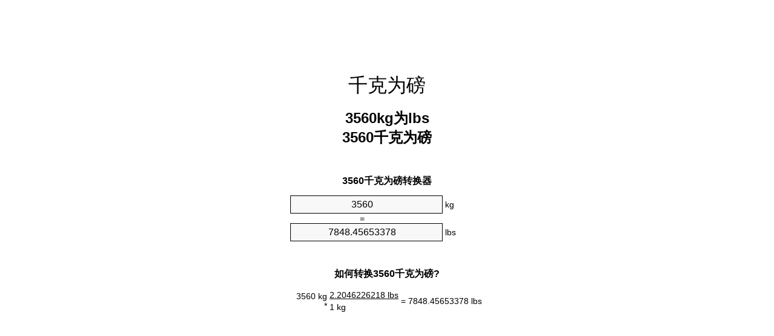

--- FILE ---
content_type: text/html
request_url: https://kg-to-lbs.appspot.com/9/zhs/3560-kg-to-lbs.html
body_size: 6048
content:
<!DOCTYPE html><html dir="ltr" lang="zh-Hans"><head><meta charset="utf-8"><title>3560 千克为磅单位换算器 | 3560kg为lbs单位换算器</title> <meta name="description" content="3560 kg为lbs(3560千克为磅)单位换算器. 转换3560千克为磅与式，普通重量的转换，转换表格等等。"> <meta name="keywords" content="3560 kg为磅, 3560 kg为lb, 3560 kg为lbs, 3560 千克为磅, 3560 千克为lb"><meta name="viewport" content="width=device-width, initial-scale=1, maximum-scale=1, user-scalable=0"><link rel="icon" type="image/x-icon" href="https://kg-to-lbs.appspot.com/favicon.ico"><link rel="shortcut icon" type="image/x-icon" href="https://kg-to-lbs.appspot.com/favicon.ico"><link rel="icon" type="image/gif" href="https://kg-to-lbs.appspot.com/favicon.gif"><link rel="icon" type="image/png" href="https://kg-to-lbs.appspot.com/favicon.png"><link rel="apple-touch-icon" href="https://kg-to-lbs.appspot.com/apple-touch-icon.png"><link rel="apple-touch-icon" href="https://kg-to-lbs.appspot.com/apple-touch-icon-57x57.png" sizes="57x57"><link rel="apple-touch-icon" href="https://kg-to-lbs.appspot.com/apple-touch-icon-60x60.png" sizes="60x60"><link rel="apple-touch-icon" href="https://kg-to-lbs.appspot.com/apple-touch-icon-72x72.png" sizes="72x72"><link rel="apple-touch-icon" href="https://kg-to-lbs.appspot.com/apple-touch-icon-76x76.png" sizes="76x76"><link rel="apple-touch-icon" href="https://kg-to-lbs.appspot.com/apple-touch-icon-114x114.png" sizes="114x114"><link rel="apple-touch-icon" href="https://kg-to-lbs.appspot.com/apple-touch-icon-120x120.png" sizes="120x120"><link rel="apple-touch-icon" href="https://kg-to-lbs.appspot.com/apple-touch-icon-128x128.png" sizes="128x128"><link rel="apple-touch-icon" href="https://kg-to-lbs.appspot.com/apple-touch-icon-144x144.png" sizes="144x144"><link rel="apple-touch-icon" href="https://kg-to-lbs.appspot.com/apple-touch-icon-152x152.png" sizes="152x152"><link rel="apple-touch-icon" href="https://kg-to-lbs.appspot.com/apple-touch-icon-180x180.png" sizes="180x180"><link rel="apple-touch-icon" href="https://kg-to-lbs.appspot.com/apple-touch-icon-precomposed.png"><link rel="icon" type="image/png" href="https://kg-to-lbs.appspot.com/favicon-16x16.png" sizes="16x16"><link rel="icon" type="image/png" href="https://kg-to-lbs.appspot.com/favicon-32x32.png" sizes="32x32"><link rel="icon" type="image/png" href="https://kg-to-lbs.appspot.com/favicon-96x96.png" sizes="96x96"><link rel="icon" type="image/png" href="https://kg-to-lbs.appspot.com/favicon-160x160.png" sizes="160x160"><link rel="icon" type="image/png" href="https://kg-to-lbs.appspot.com/favicon-192x192.png" sizes="192x192"><link rel="icon" type="image/png" href="https://kg-to-lbs.appspot.com/favicon-196x196.png" sizes="196x196"><link rel="alternate" href="https://kg-to-lbs.appspot.com/3560-kg-to-lbs.html" hreflang="en"><link rel="alternate" href="https://kg-to-lbs.appspot.com/0/bg/3560-kilogram-v-funt.html" hreflang="bg"><link rel="alternate" href="https://kg-to-lbs.appspot.com/0/cs/3560-kilogram-na-libra.html" hreflang="cs"><link rel="alternate" href="https://kg-to-lbs.appspot.com/0/da/3560-kilogram-til-pund.html" hreflang="da"><link rel="alternate" href="https://kg-to-lbs.appspot.com/0/de/3560-kilogramm-in-pfund.html" hreflang="de"><link rel="alternate" href="https://kg-to-lbs.appspot.com/1/el/3560-chiliogrammo-se-limpra.html" hreflang="el"><link rel="alternate" href="https://kg-to-lbs.appspot.com/1/es/3560-kilogramo-en-libra.html" hreflang="es"><link rel="alternate" href="https://kg-to-lbs.appspot.com/1/et/3560-kilogramm-et-nael.html" hreflang="et"><link rel="alternate" href="https://kg-to-lbs.appspot.com/1/fi/3560-kilogramma-pauna.html" hreflang="fi"><link rel="alternate" href="https://kg-to-lbs.appspot.com/2/fr/3560-kilogramme-en-livre.html" hreflang="fr"><link rel="alternate" href="https://kg-to-lbs.appspot.com/2/hr/3560-kilogram-u-funta.html" hreflang="hr"><link rel="alternate" href="https://kg-to-lbs.appspot.com/2/hu/3560-kilogramm-font.html" hreflang="hu"><link rel="alternate" href="https://kg-to-lbs.appspot.com/2/it/3560-chilogrammo-in-libbra.html" hreflang="it"><link rel="alternate" href="https://kg-to-lbs.appspot.com/3/lt/3560-kilogramas-iki-svaras.html" hreflang="lt"><link rel="alternate" href="https://kg-to-lbs.appspot.com/3/mt/3560-kilogramma-fil-lira.html" hreflang="mt"><link rel="alternate" href="https://kg-to-lbs.appspot.com/3/nl/3560-kilogram-naar-pond.html" hreflang="nl"><link rel="alternate" href="https://kg-to-lbs.appspot.com/3/pl/3560-kilogram-na-funt.html" hreflang="pl"><link rel="alternate" href="https://kg-to-lbs.appspot.com/4/pt/3560-quilograma-em-libra.html" hreflang="pt"><link rel="alternate" href="https://kg-to-lbs.appspot.com/4/ro/3560-kilogram-in-livra.html" hreflang="ro"><link rel="alternate" href="https://kg-to-lbs.appspot.com/4/sk/3560-kilogram-na-libra.html" hreflang="sk"><link rel="alternate" href="https://kg-to-lbs.appspot.com/4/sv/3560-kilogram-till-pund.html" hreflang="sv"><link rel="alternate" href="https://kg-to-lbs.appspot.com/5/af/3560-kilogram-in-pond.html" hreflang="af"><link rel="alternate" href="https://kg-to-lbs.appspot.com/5/ar/3560-kg-to-lbs.html" hreflang="ar"><link rel="alternate" href="https://kg-to-lbs.appspot.com/5/az/3560-kiloqram-narinlamaq.html" hreflang="az"><link rel="alternate" href="https://kg-to-lbs.appspot.com/5/bn/3560-kg-to-lbs.html" hreflang="bn"><link rel="alternate" href="https://kg-to-lbs.appspot.com/6/ca/3560-quilogram-a-lliura.html" hreflang="ca"><link rel="alternate" href="https://kg-to-lbs.appspot.com/6/hi/3560-kg-to-lbs.html" hreflang="hi"><link rel="alternate" href="https://kg-to-lbs.appspot.com/6/id/3560-kilogram-ke-pon.html" hreflang="id"><link rel="alternate" href="https://kg-to-lbs.appspot.com/6/ja/3560-kg-to-lbs.html" hreflang="ja"><link rel="alternate" href="https://kg-to-lbs.appspot.com/7/ko/3560-kg-to-lbs.html" hreflang="ko"><link rel="alternate" href="https://kg-to-lbs.appspot.com/7/no/3560-kilogram-til-libra.html" hreflang="no"><link rel="alternate" href="https://kg-to-lbs.appspot.com/7/ru/3560-kilogramm-v-funt.html" hreflang="ru"><link rel="alternate" href="https://kg-to-lbs.appspot.com/7/sl/3560-kilogram-v-funt.html" hreflang="sl"><link rel="alternate" href="https://kg-to-lbs.appspot.com/8/sq/3560-kilogrami-ne-funta.html" hreflang="sq"><link rel="alternate" href="https://kg-to-lbs.appspot.com/8/th/3560-kg-to-lbs.html" hreflang="th"><link rel="alternate" href="https://kg-to-lbs.appspot.com/8/gu/3560-kg-to-lbs.html" hreflang="gu"><link rel="alternate" href="https://kg-to-lbs.appspot.com/8/tr/3560-kilogram-pound.html" hreflang="tr"><link rel="alternate" href="https://kg-to-lbs.appspot.com/9/uk/3560-kilohram-v-funt.html" hreflang="uk"><link rel="alternate" href="https://kg-to-lbs.appspot.com/9/vi/3560-kilogam-sang-pound.html" hreflang="vi"><link rel="alternate" href="https://kg-to-lbs.appspot.com/9/zhs/3560-kg-to-lbs.html" hreflang="zh-Hans"><link rel="alternate" href="https://kg-to-lbs.appspot.com/9/zht/3560-kg-to-lbs.html" hreflang="zh-Hant"><link rel="alternate" href="https://kg-to-lbs.appspot.com/10/engb/3560-kilogrammes-to-pounds.html" hreflang="en-GB"><link rel="canonical" href="https://kg-to-lbs.appspot.com/9/zhs/3560-kg-to-lbs.html">  <meta name="robots" content="index,follow"> <style type="text/css">*{font-family:arial,sans-serif;-webkit-appearance:none;-webkit-touch-callout:none;font-size:14px}body{margin:0;padding:0}.wrapper{width:320px;overflow:hidden;margin:0 auto;background-color:#fff}.ad_1{position:absolute;top:5px;left:calc(50% - 480px);padding:0;margin:0;width:300px;height:600px;overflow:hidden}.ad_2{padding:0;margin:0;width:320px;height:100px;overflow:hidden}.ad_3{padding:0;margin:0;width:320px;height:250px;overflow:hidden}.ad_4{padding:0;margin:0;width:320px;height:250px;display:none;overflow:hidden}.adsense_1{width:300px;height:600px;display:inline-block}.adsense_2{width:320px;height:100px;display:inline-block}.adsense_3{width:300px;height:250px;display:inline-block}.adsense_4{width:300px;height:250px;display:none}.header{overflow:hidden;text-align:center;padding-top:20px}.header a,.header a:active,.header a:hover{font-size:32px;color:#000;text-align:center;text-decoration:none}h1,h2{width:100%;text-align:center;font-weight:bold}h1,h1 span{font-size:24px}h2{font-size:16px;padding-top:30px}img{padding-left:5px;width:310px;height:705px}.text{padding:0 5px 5px 5px}.text a,.text a:hover,.text a:active{color:#005dab}.link_list,.footer ol{list-style:none;padding:0}.link_list li,.footer ol li{width:310px;padding:5px}.link_list li h3{padding:0;margin:0}.link_list li a,.link_list li a:hover,.link_list li a:active,.footer ol li a,.footer ol li a:hover,.footer ol li a:active,.footer ol li span{display:block;padding:5px 0 5px 0;color:#000;text-decoration:none}.link_list li a:hover,.footer ol li a:hover{text-decoration:underline}.link_list li a:after{content:"〉";float:right}input{width:240px;text-align:center;background-color:#f8f8f8;border:1px solid #000;padding:5px;font-size:16px}.center{padding-left:115px}.underline{text-decoration:underline;width:70px}.center1{text-align:center}.left{text-align:left}.right{text-align:right}.common,.common th,.common td{border:1px solid #000;border-collapse:collapse;padding:5px;width:300px}.common th{background-color:#cecece}.common td{width:50%;font-size:12px}.conversion{margin-bottom:20px}.b1{background-color:#f8f8f8}.footer{overflow:hidden;background-color:#dcdcdc;margin-top:30px}.footer ol li,.footer ol li a,.footer ol li span{text-align:center;color:#666}@media(min-width:759px) and (max-width:1014px){.ad_1{width:160px;left:calc(50% - 340px)}.adsense_1{width:160px}}@media(max-width:758px){.ad_1,.adsense_1{display:none}.ad_4,.adsense_4{display:inline-block}}</style><script type="text/javascript">function roundNumber(a,b){return Math.round(Math.round(a*Math.pow(10,b+1))/Math.pow(10,1))/Math.pow(10,b)}function convert(e,a,d,f){var c=document.getElementById(e).value;var b="";if(c!=""){if(!isNaN(c)){b=roundNumber(c*d,f)}}if(document.getElementById(a).hasAttribute("value")){document.getElementById(a).value=b}else{document.getElementById(a).textContent=b}};</script><script type="application/ld+json">
        {
            "@context": "http://schema.org",
            "@type": "WebSite",
            "name": "千克为磅",
            "url": "https://kg-to-lbs.appspot.com/9/zhs/"
        }
    </script><script type="application/ld+json">
        {
            "@context": "http://schema.org",
            "@type": "BreadcrumbList",
            "itemListElement":
            [
                {
                    "@type": "ListItem",
                    "position": 1,
                    "item":
                    {
                        "@id": "https://kg-to-lbs.appspot.com/9/zhs/3560-kg-to-lbs.html",
                        "name": "3560 千克"
                    }
                }
            ]
        }
    </script> </head><body><div class="ad_1"><script async src="//pagead2.googlesyndication.com/pagead/js/adsbygoogle.js"></script><ins class="adsbygoogle adsense_1" data-ad-client="ca-pub-5743809677409270" data-ad-slot="1369323949"></ins><script>(adsbygoogle=window.adsbygoogle||[]).push({});</script></div><div class="wrapper"><div class="ad_2"><script async src="//pagead2.googlesyndication.com/pagead/js/adsbygoogle.js"></script><ins class="adsbygoogle adsense_2" data-ad-client="ca-pub-5743809677409270" data-ad-slot="2846057140"></ins><script>(adsbygoogle=window.adsbygoogle||[]).push({});</script></div><div class="header"><header><a title="千克为磅位换算" href="https://kg-to-lbs.appspot.com/9/zhs/">千克为磅</a></header></div><div><h1>3560kg为lbs<br>3560千克为磅</h1></div><div><div><h2>3560千克为磅转换器</h2></div><div><form><div><input id="from" type="number" min="0" max="1000000000000" step="any" placeholder="1" onkeyup="convert('from', 'to', 2.20462262185, 10);" onchange="convert('from', 'to', 2.20462262185, 10);" value="3560">&nbsp;<span class="unit">kg</span></div><div class="center">=</div><div><input id="to" type="number" min="0" max="1000000000000" step="any" placeholder="1" onkeyup="convert('to', 'from', 0.45359237, 10);" onchange="convert('to', 'from', 0.45359237, 10);" value="7848.45653378">&nbsp;<span class="unit">lbs</span></div></form></div></div><div><div><h2>如何转换3560千克为磅?</h2></div><div><table><tr><td class="right" rowspan="2">3560&nbsp;kg *</td><td class="underline">2.2046226218&nbsp;lbs</td><td class="left" rowspan="2">=&nbsp;7848.45653378&nbsp;lbs</td></tr><tr><td>1 kg</td></tr></table></div></div><div class="ad_3"><script async src="//pagead2.googlesyndication.com/pagead/js/adsbygoogle.js"></script><ins class="adsbygoogle adsense_3" data-ad-client="ca-pub-5743809677409270" data-ad-slot="4322790340"></ins><script>(adsbygoogle=window.adsbygoogle||[]).push({});</script></div><div><div><h2>转换3560kg常见重量</h2></div><div><table class="common"><tr><th>计量单位</th><th>重量</th></tr><tr class="b1"><td>微克</td><td>3.56e+12 µg</td></tr><tr><td>毫克</td><td>3560000000.0 mg</td></tr><tr class="b1"><td>克</td><td>3560000.0 g</td></tr><tr><td>盎司</td><td>125575.304541 oz</td></tr><tr class="b1"><td>磅</td><td>7848.45653378 lbs</td></tr><tr><td>千克</td><td>3560.0 kg</td></tr><tr class="b1"><td>英石</td><td>560.604038127 st</td></tr><tr><td>短噸</td><td>3.9242282669 ton</td></tr><tr class="b1"><td>公顿</td><td>3.56 t</td></tr><tr><td>長噸</td><td>3.5037752383 Long tons</td></tr></table></div></div><div class="ad_4"><script async src="//pagead2.googlesyndication.com/pagead/js/adsbygoogle.js"></script><ins class="adsbygoogle adsense_4" data-ad-client="ca-pub-5743809677409270" data-ad-slot="5799523540"></ins><script>(adsbygoogle=window.adsbygoogle||[]).push({});</script></div><div><div><h2>3560千克换算表</h2></div><div><img alt="3560 千克换算表" src="https://kg-to-lbs.appspot.com/image/3560.png"></div></div><div><div><h2>此外千克为磅计算</h2></div><div><ol class="link_list"><li class="b1"><a title="3460kg为lbs | 3460千克为磅" href="https://kg-to-lbs.appspot.com/9/zhs/3460-kg-to-lbs.html">3460kg为磅</a></li><li><a title="3470kg为lbs | 3470千克为磅" href="https://kg-to-lbs.appspot.com/9/zhs/3470-kg-to-lbs.html">3470kg为磅</a></li><li class="b1"><a title="3480kg为lbs | 3480千克为磅" href="https://kg-to-lbs.appspot.com/9/zhs/3480-kg-to-lbs.html">3480千克为lb</a></li><li><a title="3490kg为lbs | 3490千克为磅" href="https://kg-to-lbs.appspot.com/9/zhs/3490-kg-to-lbs.html">3490kg为lbs</a></li><li class="b1"><a title="3500kg为lbs | 3500千克为磅" href="https://kg-to-lbs.appspot.com/9/zhs/3500-kg-to-lbs.html">3500kg为lbs</a></li><li><a title="3510kg为lbs | 3510千克为磅" href="https://kg-to-lbs.appspot.com/9/zhs/3510-kg-to-lbs.html">3510kg为lbs</a></li><li class="b1"><a title="3520kg为lbs | 3520千克为磅" href="https://kg-to-lbs.appspot.com/9/zhs/3520-kg-to-lbs.html">3520kg为lb</a></li><li><a title="3530kg为lbs | 3530千克为磅" href="https://kg-to-lbs.appspot.com/9/zhs/3530-kg-to-lbs.html">3530千克为lbs</a></li><li class="b1"><a title="3540kg为lbs | 3540千克为磅" href="https://kg-to-lbs.appspot.com/9/zhs/3540-kg-to-lbs.html">3540千克为lb</a></li><li><a title="3550kg为lbs | 3550千克为磅" href="https://kg-to-lbs.appspot.com/9/zhs/3550-kg-to-lbs.html">3550kg为lbs</a></li><li class="b1"><a title="3560kg为lbs | 3560千克为磅" href="https://kg-to-lbs.appspot.com/9/zhs/3560-kg-to-lbs.html">3560kg为磅</a></li><li><a title="3570kg为lbs | 3570千克为磅" href="https://kg-to-lbs.appspot.com/9/zhs/3570-kg-to-lbs.html">3570kg为lbs</a></li><li class="b1"><a title="3580kg为lbs | 3580千克为磅" href="https://kg-to-lbs.appspot.com/9/zhs/3580-kg-to-lbs.html">3580千克为磅</a></li><li><a title="3590kg为lbs | 3590千克为磅" href="https://kg-to-lbs.appspot.com/9/zhs/3590-kg-to-lbs.html">3590kg为磅</a></li><li class="b1"><a title="3600kg为lbs | 3600千克为磅" href="https://kg-to-lbs.appspot.com/9/zhs/3600-kg-to-lbs.html">3600千克为lbs</a></li><li><a title="3610kg为lbs | 3610千克为磅" href="https://kg-to-lbs.appspot.com/9/zhs/3610-kg-to-lbs.html">3610千克为lb</a></li><li class="b1"><a title="3620kg为lbs | 3620千克为磅" href="https://kg-to-lbs.appspot.com/9/zhs/3620-kg-to-lbs.html">3620千克为磅</a></li><li><a title="3630kg为lbs | 3630千克为磅" href="https://kg-to-lbs.appspot.com/9/zhs/3630-kg-to-lbs.html">3630千克为lb</a></li><li class="b1"><a title="3640kg为lbs | 3640千克为磅" href="https://kg-to-lbs.appspot.com/9/zhs/3640-kg-to-lbs.html">3640千克为磅</a></li><li><a title="3650kg为lbs | 3650千克为磅" href="https://kg-to-lbs.appspot.com/9/zhs/3650-kg-to-lbs.html">3650kg为lbs</a></li><li class="b1"><a title="3660kg为lbs | 3660千克为磅" href="https://kg-to-lbs.appspot.com/9/zhs/3660-kg-to-lbs.html">3660kg为磅</a></li></ol></div></div> <div><div><h2>另一种拼写</h2></div><div>3560kg为磅, 3560kg为lb, 3560kg为lbs, 3560千克为磅, 3560千克为lb</div></div> <div><div><h2>其他语言</h2></div><div><ol class="link_list"><li class="b1"><a title="3560 Kg To Lbs Unit Converter" href="https://kg-to-lbs.appspot.com/3560-kg-to-lbs.html" hreflang="en">&lrm;3560 Kg To Lbs</a></li><li><a title="3560 Килограм в Фунт преобразувател на единици" href="https://kg-to-lbs.appspot.com/0/bg/3560-kilogram-v-funt.html" hreflang="bg">&lrm;3560 Килограм в Фунт</a></li><li class="b1"><a title="3560 Kilogram Na Libra Převod Jednotek" href="https://kg-to-lbs.appspot.com/0/cs/3560-kilogram-na-libra.html" hreflang="cs">&lrm;3560 Kilogram Na Libra</a></li><li><a title="3560 Kilogram Til Pund Enhedsomregner" href="https://kg-to-lbs.appspot.com/0/da/3560-kilogram-til-pund.html" hreflang="da">&lrm;3560 Kilogram Til Pund</a></li><li class="b1"><a title="3560 Kilogramm In Pfund Einheitenumrechner" href="https://kg-to-lbs.appspot.com/0/de/3560-kilogramm-in-pfund.html" hreflang="de">&lrm;3560 Kilogramm In Pfund</a></li><li><a title="3560 Χιλιόγραμμο σε λίμπρα μετατροπέας μονάδων" href="https://kg-to-lbs.appspot.com/1/el/3560-chiliogrammo-se-limpra.html" hreflang="el">&lrm;3560 Χιλιόγραμμο σε λίμπρα</a></li><li class="b1"><a title="3560 Kilogramo En Libra Conversor De Unidades" href="https://kg-to-lbs.appspot.com/1/es/3560-kilogramo-en-libra.html" hreflang="es">&lrm;3560 Kilogramo En Libra</a></li><li><a title="3560 Kilogramm Et Nael Ühikuteisendi" href="https://kg-to-lbs.appspot.com/1/et/3560-kilogramm-et-nael.html" hreflang="et">&lrm;3560 Kilogramm Et Nael</a></li><li class="b1"><a title="3560 Kilogramma Pauna Yksikkömuunnin" href="https://kg-to-lbs.appspot.com/1/fi/3560-kilogramma-pauna.html" hreflang="fi">&lrm;3560 Kilogramma Pauna</a></li><li><a title="3560 Kilogramme En Livre Convertisseur D'Unités" href="https://kg-to-lbs.appspot.com/2/fr/3560-kilogramme-en-livre.html" hreflang="fr">&lrm;3560 Kilogramme En Livre</a></li><li class="b1"><a title="3560 Kilogram U Funta Pretvornik Jedinica" href="https://kg-to-lbs.appspot.com/2/hr/3560-kilogram-u-funta.html" hreflang="hr">&lrm;3560 Kilogram U Funta</a></li><li><a title="3560 Kilogramm Font Mértékegység Átváltó" href="https://kg-to-lbs.appspot.com/2/hu/3560-kilogramm-font.html" hreflang="hu">&lrm;3560 Kilogramm Font</a></li><li class="b1"><a title="3560 Chilogrammo In Libbra Convertitore Di Unità" href="https://kg-to-lbs.appspot.com/2/it/3560-chilogrammo-in-libbra.html" hreflang="it">&lrm;3560 Chilogrammo In Libbra</a></li><li><a title="3560 Kilogramas Iki Svaras Vieneto Konverterio" href="https://kg-to-lbs.appspot.com/3/lt/3560-kilogramas-iki-svaras.html" hreflang="lt">&lrm;3560 Kilogramas Iki Svaras</a></li><li class="b1"><a title="3560 Kilogramma Fil Lira Konvertitur Unità" href="https://kg-to-lbs.appspot.com/3/mt/3560-kilogramma-fil-lira.html" hreflang="mt">&lrm;3560 Kilogramma Fil Lira</a></li><li><a title="3560 Kilogram Naar Pond Eenheden Converter" href="https://kg-to-lbs.appspot.com/3/nl/3560-kilogram-naar-pond.html" hreflang="nl">&lrm;3560 Kilogram Naar Pond</a></li><li class="b1"><a title="3560 Kilogram Na Funt Przelicznik Jednostek" href="https://kg-to-lbs.appspot.com/3/pl/3560-kilogram-na-funt.html" hreflang="pl">&lrm;3560 Kilogram Na Funt</a></li><li><a title="3560 Quilograma Em Libra Conversor De Unidades" href="https://kg-to-lbs.appspot.com/4/pt/3560-quilograma-em-libra.html" hreflang="pt">&lrm;3560 Quilograma Em Libra</a></li><li class="b1"><a title="3560 Kilogram în livră Convertor Unități De Măsură" href="https://kg-to-lbs.appspot.com/4/ro/3560-kilogram-in-livra.html" hreflang="ro">&lrm;3560 Kilogram în livră</a></li><li><a title="3560 Kilogram Na Libra Konvertor Jednotiek" href="https://kg-to-lbs.appspot.com/4/sk/3560-kilogram-na-libra.html" hreflang="sk">&lrm;3560 Kilogram Na Libra</a></li><li class="b1"><a title="3560 Kilogram Till Pund Enhetsomvandlaren" href="https://kg-to-lbs.appspot.com/4/sv/3560-kilogram-till-pund.html" hreflang="sv">&lrm;3560 Kilogram Till Pund</a></li><li><a title="3560 Kilogram In Pond Eenheid Converter" href="https://kg-to-lbs.appspot.com/5/af/3560-kilogram-in-pond.html" hreflang="af">&lrm;3560 Kilogram In Pond</a></li><li class="b1"><a title="3560 محوّل الوحدات رطل إلى كيلوغرام" href="https://kg-to-lbs.appspot.com/5/ar/3560-kg-to-lbs.html" hreflang="ar">&rlm;3560 رطل إلى كيلوغرام</a></li><li><a title="3560 Kiloqram Narınlamaq Vahid Converter" href="https://kg-to-lbs.appspot.com/5/az/3560-kiloqram-narinlamaq.html" hreflang="az">&lrm;3560 Kiloqram Narınlamaq</a></li><li class="b1"><a title="3560 কিলোগ্রাম মধ্যে পাউন্ড ইউনিট কনভার্টার" href="https://kg-to-lbs.appspot.com/5/bn/3560-kg-to-lbs.html" hreflang="bn">&lrm;3560 কিলোগ্রাম মধ্যে পাউন্ড</a></li><li><a title="3560 Quilogram A Lliura Convertidor D'Unitats" href="https://kg-to-lbs.appspot.com/6/ca/3560-quilogram-a-lliura.html" hreflang="ca">&lrm;3560 Quilogram A Lliura</a></li><li class="b1"><a title="3560 किलोग्राम से पाउण्ड इकाई कन्वर्टर" href="https://kg-to-lbs.appspot.com/6/hi/3560-kg-to-lbs.html" hreflang="hi">&lrm;3560 किलोग्राम से पाउण्ड</a></li><li><a title="3560 Kilogram Ke Pon Pengonversi Satuan" href="https://kg-to-lbs.appspot.com/6/id/3560-kilogram-ke-pon.html" hreflang="id">&lrm;3560 Kilogram Ke Pon</a></li><li class="b1"><a title="3560 ポンドの単位換算キログラム" href="https://kg-to-lbs.appspot.com/6/ja/3560-kg-to-lbs.html" hreflang="ja">&lrm;3560 ポンドにキログラム</a></li><li><a title="3560 킬로그램 파운드 변환기 미터" href="https://kg-to-lbs.appspot.com/7/ko/3560-kg-to-lbs.html" hreflang="ko">&lrm;3560 킬로그램 파운드</a></li><li class="b1"><a title="3560 Kilogram Til Libra Enhetskovertering" href="https://kg-to-lbs.appspot.com/7/no/3560-kilogram-til-libra.html" hreflang="no">&lrm;3560 Kilogram Til Libra</a></li><li><a title="3560 Килограмм в Фунт конвертер единиц" href="https://kg-to-lbs.appspot.com/7/ru/3560-kilogramm-v-funt.html" hreflang="ru">&lrm;3560 Килограмм в Фунт</a></li><li class="b1"><a title="3560 Kilogram V Funt Pretvornik Enot" href="https://kg-to-lbs.appspot.com/7/sl/3560-kilogram-v-funt.html" hreflang="sl">&lrm;3560 Kilogram V Funt</a></li><li><a title="3560 Kilogrami Në Funta Njësi Converter" href="https://kg-to-lbs.appspot.com/8/sq/3560-kilogrami-ne-funta.html" hreflang="sq">&lrm;3560 Kilogrami Në Funta</a></li><li class="b1"><a title="3560 กิโลกรัมปอนด์แปลงหน่วย" href="https://kg-to-lbs.appspot.com/8/th/3560-kg-to-lbs.html" hreflang="th">&lrm;3560 กิโลกรัมปอนด์</a></li><li><a title="3560 કિલોગ્રામ પાઉન્ડ પરિવર્તક માટે ઇંચ" href="https://kg-to-lbs.appspot.com/8/gu/3560-kg-to-lbs.html" hreflang="gu">&lrm;3560 કિલોગ્રામ પાઉન્ડ</a></li><li class="b1"><a title="3560 Kilogram Pound Birim Dönüştürücü" href="https://kg-to-lbs.appspot.com/8/tr/3560-kilogram-pound.html" hreflang="tr">&lrm;3560 Kilogram Pound</a></li><li><a title="3560 кілограм в Фунт конвертор величин" href="https://kg-to-lbs.appspot.com/9/uk/3560-kilohram-v-funt.html" hreflang="uk">&lrm;3560 кілограм в Фунт</a></li><li class="b1"><a title="3560 Kilôgam Sang Pound Trình Chuyển đổi đơn Vị" href="https://kg-to-lbs.appspot.com/9/vi/3560-kilogam-sang-pound.html" hreflang="vi">&lrm;3560 Kilôgam Sang Pound</a></li><li><a title="3560 千克为磅位换算" href="https://kg-to-lbs.appspot.com/9/zhs/3560-kg-to-lbs.html" hreflang="zh-Hans">&lrm;3560 千克为磅</a></li><li class="b1"><a title="3560 千克至磅位換算" href="https://kg-to-lbs.appspot.com/9/zht/3560-kg-to-lbs.html" hreflang="zh-Hant">&lrm;3560 千克至磅</a></li><li><a title="3560 Kilogrammes To Pounds Unit Converter" href="https://kg-to-lbs.appspot.com/10/engb/3560-kilogrammes-to-pounds.html" hreflang="en-GB">&lrm;3560 Kilogrammes To Pounds</a></li></ol></div></div> <div class="footer"><footer><ol><li><a title="的站点地图 0.1 - 100 | 千克为磅位换算" href="https://kg-to-lbs.appspot.com/9/zhs/sitemap-1.html">的站点地图 0.1 - 100</a></li><li><a title="的站点地图 101 - 1000 | 千克为磅位换算" href="https://kg-to-lbs.appspot.com/9/zhs/sitemap-2.html">的站点地图 101 - 1000</a></li><li><a title="的站点地图 1010 - 10000 | 千克为磅位换算" href="https://kg-to-lbs.appspot.com/9/zhs/sitemap-3.html">的站点地图 1010 - 10000</a></li><li><a title="Impressum | 千克为磅位换算" href="https://kg-to-lbs.appspot.com/9/zhs/impressum.html" rel="nofollow">Impressum</a></li><li><span>&copy; Meta Technologies GmbH</span></li></ol></footer></div></div></body></html>


--- FILE ---
content_type: text/html; charset=utf-8
request_url: https://www.google.com/recaptcha/api2/aframe
body_size: 270
content:
<!DOCTYPE HTML><html><head><meta http-equiv="content-type" content="text/html; charset=UTF-8"></head><body><script nonce="kW_qRIDlRFYDSLJO3qXeGg">/** Anti-fraud and anti-abuse applications only. See google.com/recaptcha */ try{var clients={'sodar':'https://pagead2.googlesyndication.com/pagead/sodar?'};window.addEventListener("message",function(a){try{if(a.source===window.parent){var b=JSON.parse(a.data);var c=clients[b['id']];if(c){var d=document.createElement('img');d.src=c+b['params']+'&rc='+(localStorage.getItem("rc::a")?sessionStorage.getItem("rc::b"):"");window.document.body.appendChild(d);sessionStorage.setItem("rc::e",parseInt(sessionStorage.getItem("rc::e")||0)+1);localStorage.setItem("rc::h",'1768737723554');}}}catch(b){}});window.parent.postMessage("_grecaptcha_ready", "*");}catch(b){}</script></body></html>